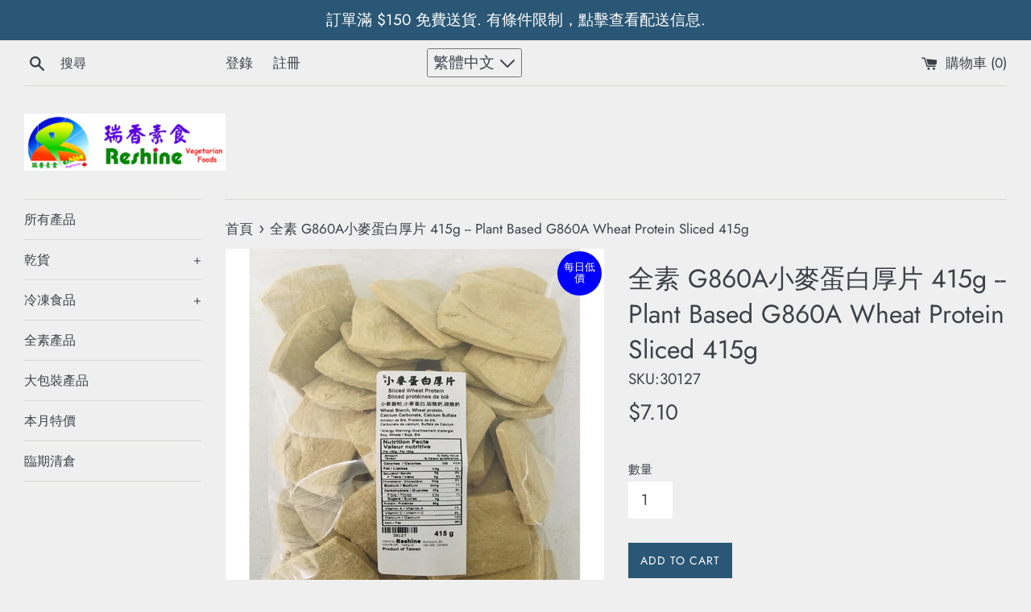

--- FILE ---
content_type: text/html; charset=utf-8
request_url: https://reshine.ca/zh/products/%E5%85%A8%E7%B4%A0-g860a%E5%B0%8F%E9%BA%A5%E7%B4%A0%E8%82%89%E7%89%87-415g-vegan-g860a-wheat-protein-sliced-415g
body_size: 15719
content:
<!doctype html>
<html class="supports-no-js" lang="zh-TW">
<head>
  <meta charset="utf-8">
  <meta http-equiv="X-UA-Compatible" content="IE=edge,chrome=1">
  <meta name="viewport" content="width=device-width,initial-scale=1">
  <meta name="theme-color" content="">
  <link rel="canonical" href="https://reshine.ca/zh/products/%e5%85%a8%e7%b4%a0-g860a%e5%b0%8f%e9%ba%a5%e7%b4%a0%e8%82%89%e7%89%87-415g-vegan-g860a-wheat-protein-sliced-415g">

  

  <title>
  全素 G860A小麥蛋白厚片 415g -- Plant Based G860A Wheat Protein Sliced 415g &ndash; Reshine Trading Ltd.
  </title>

  
    <meta name="description" content="成分：小麥蛋白(小麥), 非轉基因脫脂大豆粉, 玉米澱粉, 小麥粉, 碳酸鈣 Ingredients: Wheat protein(wheat), Non-GMO Defatted Soy Flour, Corn Starch, Wheat Flour, Calcium Carbonate Ingredients: Protéine de blé(Blé)(Gluteine), Farine de soja dégraissée sans OGM, Fécule de maïs , Farine de blé, Carbonate de calcium">
  

  <!-- /snippets/social-meta-tags.liquid -->




<meta property="og:site_name" content="Reshine Trading Ltd.">
<meta property="og:url" content="https://reshine.ca/zh/products/%e5%85%a8%e7%b4%a0-g860a%e5%b0%8f%e9%ba%a5%e7%b4%a0%e8%82%89%e7%89%87-415g-vegan-g860a-wheat-protein-sliced-415g">
<meta property="og:title" content="全素 G860A小麥蛋白厚片 415g -- Plant Based G860A Wheat Protein Sliced 415g">
<meta property="og:type" content="product">
<meta property="og:description" content="成分：小麥蛋白(小麥), 非轉基因脫脂大豆粉, 玉米澱粉, 小麥粉, 碳酸鈣 Ingredients: Wheat protein(wheat), Non-GMO Defatted Soy Flour, Corn Starch, Wheat Flour, Calcium Carbonate Ingredients: Protéine de blé(Blé)(Gluteine), Farine de soja dégraissée sans OGM, Fécule de maïs , Farine de blé, Carbonate de calcium">

  <meta property="og:price:amount" content="7.10">
  <meta property="og:price:currency" content="CAD">

<meta property="og:image" content="http://reshine.ca/cdn/shop/products/2_1660b8a5-9b29-4e09-bc17-edb04125cd0b_1200x1200.jpg?v=1614380855">
<meta property="og:image:secure_url" content="https://reshine.ca/cdn/shop/products/2_1660b8a5-9b29-4e09-bc17-edb04125cd0b_1200x1200.jpg?v=1614380855">


<meta name="twitter:card" content="summary_large_image">
<meta name="twitter:title" content="全素 G860A小麥蛋白厚片 415g -- Plant Based G860A Wheat Protein Sliced 415g">
<meta name="twitter:description" content="成分：小麥蛋白(小麥), 非轉基因脫脂大豆粉, 玉米澱粉, 小麥粉, 碳酸鈣 Ingredients: Wheat protein(wheat), Non-GMO Defatted Soy Flour, Corn Starch, Wheat Flour, Calcium Carbonate Ingredients: Protéine de blé(Blé)(Gluteine), Farine de soja dégraissée sans OGM, Fécule de maïs , Farine de blé, Carbonate de calcium">


  <script>
    document.documentElement.className = document.documentElement.className.replace('supports-no-js', 'supports-js');

    var theme = {
      mapStrings: {
        addressError: "尋找此地址時發生錯誤",
        addressNoResults: "此地址無結果",
        addressQueryLimit: "您已超出 Google API 使用量限制。請考慮升級為\u003ca href=\"https:\/\/developers.google.com\/maps\/premium\/usage-limits\"\u003e付費方案\u003c\/a\u003e。",
        authError: "驗證 Google 地圖帳戶時發生問題。"
      }
    }
  </script>

  <link href="//reshine.ca/cdn/shop/t/21/assets/theme.scss.css?v=27941522050561600491762155211" rel="stylesheet" type="text/css" media="all" />

  <script>window.performance && window.performance.mark && window.performance.mark('shopify.content_for_header.start');</script><meta id="shopify-digital-wallet" name="shopify-digital-wallet" content="/32849526843/digital_wallets/dialog">
<link rel="alternate" type="application/json+oembed" href="https://reshine.ca/zh/products/%e5%85%a8%e7%b4%a0-g860a%e5%b0%8f%e9%ba%a5%e7%b4%a0%e8%82%89%e7%89%87-415g-vegan-g860a-wheat-protein-sliced-415g.oembed">
<script async="async" src="/checkouts/internal/preloads.js?locale=zh-CA"></script>
<script id="shopify-features" type="application/json">{"accessToken":"0ff7ace12a201dfd391cfa62c5d6eaf1","betas":["rich-media-storefront-analytics"],"domain":"reshine.ca","predictiveSearch":true,"shopId":32849526843,"locale":"zh-tw"}</script>
<script>var Shopify = Shopify || {};
Shopify.shop = "reshine-trading-ltd.myshopify.com";
Shopify.locale = "zh-TW";
Shopify.currency = {"active":"CAD","rate":"1.0"};
Shopify.country = "CA";
Shopify.theme = {"name":"badge_price","id":130916941974,"schema_name":"Simple","schema_version":"11.1.8","theme_store_id":578,"role":"main"};
Shopify.theme.handle = "null";
Shopify.theme.style = {"id":null,"handle":null};
Shopify.cdnHost = "reshine.ca/cdn";
Shopify.routes = Shopify.routes || {};
Shopify.routes.root = "/zh/";</script>
<script type="module">!function(o){(o.Shopify=o.Shopify||{}).modules=!0}(window);</script>
<script>!function(o){function n(){var o=[];function n(){o.push(Array.prototype.slice.apply(arguments))}return n.q=o,n}var t=o.Shopify=o.Shopify||{};t.loadFeatures=n(),t.autoloadFeatures=n()}(window);</script>
<script id="shop-js-analytics" type="application/json">{"pageType":"product"}</script>
<script defer="defer" async type="module" src="//reshine.ca/cdn/shopifycloud/shop-js/modules/v2/client.init-shop-cart-sync_GkoF2-uO.zh-TW.esm.js"></script>
<script defer="defer" async type="module" src="//reshine.ca/cdn/shopifycloud/shop-js/modules/v2/chunk.common_DQK-VgG4.esm.js"></script>
<script type="module">
  await import("//reshine.ca/cdn/shopifycloud/shop-js/modules/v2/client.init-shop-cart-sync_GkoF2-uO.zh-TW.esm.js");
await import("//reshine.ca/cdn/shopifycloud/shop-js/modules/v2/chunk.common_DQK-VgG4.esm.js");

  window.Shopify.SignInWithShop?.initShopCartSync?.({"fedCMEnabled":true,"windoidEnabled":true});

</script>
<script>(function() {
  var isLoaded = false;
  function asyncLoad() {
    if (isLoaded) return;
    isLoaded = true;
    var urls = ["https:\/\/cdn.hextom.com\/js\/quickannouncementbar.js?shop=reshine-trading-ltd.myshopify.com"];
    for (var i = 0; i < urls.length; i++) {
      var s = document.createElement('script');
      s.type = 'text/javascript';
      s.async = true;
      s.src = urls[i];
      var x = document.getElementsByTagName('script')[0];
      x.parentNode.insertBefore(s, x);
    }
  };
  if(window.attachEvent) {
    window.attachEvent('onload', asyncLoad);
  } else {
    window.addEventListener('load', asyncLoad, false);
  }
})();</script>
<script id="__st">var __st={"a":32849526843,"offset":-28800,"reqid":"a8653370-8d67-4e36-b094-1ec17221cf7f-1764700008","pageurl":"reshine.ca\/zh\/products\/%E5%85%A8%E7%B4%A0-g860a%E5%B0%8F%E9%BA%A5%E7%B4%A0%E8%82%89%E7%89%87-415g-vegan-g860a-wheat-protein-sliced-415g","u":"b93e338a8903","p":"product","rtyp":"product","rid":6538065870998};</script>
<script>window.ShopifyPaypalV4VisibilityTracking = true;</script>
<script id="captcha-bootstrap">!function(){'use strict';const t='contact',e='account',n='new_comment',o=[[t,t],['blogs',n],['comments',n],[t,'customer']],c=[[e,'customer_login'],[e,'guest_login'],[e,'recover_customer_password'],[e,'create_customer']],r=t=>t.map((([t,e])=>`form[action*='/${t}']:not([data-nocaptcha='true']) input[name='form_type'][value='${e}']`)).join(','),a=t=>()=>t?[...document.querySelectorAll(t)].map((t=>t.form)):[];function s(){const t=[...o],e=r(t);return a(e)}const i='password',u='form_key',d=['recaptcha-v3-token','g-recaptcha-response','h-captcha-response',i],f=()=>{try{return window.sessionStorage}catch{return}},m='__shopify_v',_=t=>t.elements[u];function p(t,e,n=!1){try{const o=window.sessionStorage,c=JSON.parse(o.getItem(e)),{data:r}=function(t){const{data:e,action:n}=t;return t[m]||n?{data:e,action:n}:{data:t,action:n}}(c);for(const[e,n]of Object.entries(r))t.elements[e]&&(t.elements[e].value=n);n&&o.removeItem(e)}catch(o){console.error('form repopulation failed',{error:o})}}const l='form_type',E='cptcha';function T(t){t.dataset[E]=!0}const w=window,h=w.document,L='Shopify',v='ce_forms',y='captcha';let A=!1;((t,e)=>{const n=(g='f06e6c50-85a8-45c8-87d0-21a2b65856fe',I='https://cdn.shopify.com/shopifycloud/storefront-forms-hcaptcha/ce_storefront_forms_captcha_hcaptcha.v1.5.2.iife.js',D={infoText:'已受到 hCaptcha 保護',privacyText:'隱私',termsText:'條款'},(t,e,n)=>{const o=w[L][v],c=o.bindForm;if(c)return c(t,g,e,D).then(n);var r;o.q.push([[t,g,e,D],n]),r=I,A||(h.body.append(Object.assign(h.createElement('script'),{id:'captcha-provider',async:!0,src:r})),A=!0)});var g,I,D;w[L]=w[L]||{},w[L][v]=w[L][v]||{},w[L][v].q=[],w[L][y]=w[L][y]||{},w[L][y].protect=function(t,e){n(t,void 0,e),T(t)},Object.freeze(w[L][y]),function(t,e,n,w,h,L){const[v,y,A,g]=function(t,e,n){const i=e?o:[],u=t?c:[],d=[...i,...u],f=r(d),m=r(i),_=r(d.filter((([t,e])=>n.includes(e))));return[a(f),a(m),a(_),s()]}(w,h,L),I=t=>{const e=t.target;return e instanceof HTMLFormElement?e:e&&e.form},D=t=>v().includes(t);t.addEventListener('submit',(t=>{const e=I(t);if(!e)return;const n=D(e)&&!e.dataset.hcaptchaBound&&!e.dataset.recaptchaBound,o=_(e),c=g().includes(e)&&(!o||!o.value);(n||c)&&t.preventDefault(),c&&!n&&(function(t){try{if(!f())return;!function(t){const e=f();if(!e)return;const n=_(t);if(!n)return;const o=n.value;o&&e.removeItem(o)}(t);const e=Array.from(Array(32),(()=>Math.random().toString(36)[2])).join('');!function(t,e){_(t)||t.append(Object.assign(document.createElement('input'),{type:'hidden',name:u})),t.elements[u].value=e}(t,e),function(t,e){const n=f();if(!n)return;const o=[...t.querySelectorAll(`input[type='${i}']`)].map((({name:t})=>t)),c=[...d,...o],r={};for(const[a,s]of new FormData(t).entries())c.includes(a)||(r[a]=s);n.setItem(e,JSON.stringify({[m]:1,action:t.action,data:r}))}(t,e)}catch(e){console.error('failed to persist form',e)}}(e),e.submit())}));const S=(t,e)=>{t&&!t.dataset[E]&&(n(t,e.some((e=>e===t))),T(t))};for(const o of['focusin','change'])t.addEventListener(o,(t=>{const e=I(t);D(e)&&S(e,y())}));const B=e.get('form_key'),M=e.get(l),P=B&&M;t.addEventListener('DOMContentLoaded',(()=>{const t=y();if(P)for(const e of t)e.elements[l].value===M&&p(e,B);[...new Set([...A(),...v().filter((t=>'true'===t.dataset.shopifyCaptcha))])].forEach((e=>S(e,t)))}))}(h,new URLSearchParams(w.location.search),n,t,e,['guest_login'])})(!0,!1)}();</script>
<script integrity="sha256-52AcMU7V7pcBOXWImdc/TAGTFKeNjmkeM1Pvks/DTgc=" data-source-attribution="shopify.loadfeatures" defer="defer" src="//reshine.ca/cdn/shopifycloud/storefront/assets/storefront/load_feature-81c60534.js" crossorigin="anonymous"></script>
<script data-source-attribution="shopify.dynamic_checkout.dynamic.init">var Shopify=Shopify||{};Shopify.PaymentButton=Shopify.PaymentButton||{isStorefrontPortableWallets:!0,init:function(){window.Shopify.PaymentButton.init=function(){};var t=document.createElement("script");t.src="https://reshine.ca/cdn/shopifycloud/portable-wallets/latest/portable-wallets.zh-tw.js",t.type="module",document.head.appendChild(t)}};
</script>
<script data-source-attribution="shopify.dynamic_checkout.buyer_consent">
  function portableWalletsHideBuyerConsent(e){var t=document.getElementById("shopify-buyer-consent"),n=document.getElementById("shopify-subscription-policy-button");t&&n&&(t.classList.add("hidden"),t.setAttribute("aria-hidden","true"),n.removeEventListener("click",e))}function portableWalletsShowBuyerConsent(e){var t=document.getElementById("shopify-buyer-consent"),n=document.getElementById("shopify-subscription-policy-button");t&&n&&(t.classList.remove("hidden"),t.removeAttribute("aria-hidden"),n.addEventListener("click",e))}window.Shopify?.PaymentButton&&(window.Shopify.PaymentButton.hideBuyerConsent=portableWalletsHideBuyerConsent,window.Shopify.PaymentButton.showBuyerConsent=portableWalletsShowBuyerConsent);
</script>
<script data-source-attribution="shopify.dynamic_checkout.cart.bootstrap">document.addEventListener("DOMContentLoaded",(function(){function t(){return document.querySelector("shopify-accelerated-checkout-cart, shopify-accelerated-checkout")}if(t())Shopify.PaymentButton.init();else{new MutationObserver((function(e,n){t()&&(Shopify.PaymentButton.init(),n.disconnect())})).observe(document.body,{childList:!0,subtree:!0})}}));
</script>
<script id="sections-script" data-sections="header" defer="defer" src="//reshine.ca/cdn/shop/t/21/compiled_assets/scripts.js?1874"></script>
<script>window.performance && window.performance.mark && window.performance.mark('shopify.content_for_header.end');</script>

  <script src="//reshine.ca/cdn/shop/t/21/assets/jquery-1.11.0.min.js?v=32460426840832490021662410309" type="text/javascript"></script>
  <script src="//reshine.ca/cdn/shop/t/21/assets/modernizr.min.js?v=44044439420609591321662410309" type="text/javascript"></script>

  <script src="//reshine.ca/cdn/shop/t/21/assets/lazysizes.min.js?v=155223123402716617051662410309" async="async"></script>

  


<link href="https://monorail-edge.shopifysvc.com" rel="dns-prefetch">
<script>(function(){if ("sendBeacon" in navigator && "performance" in window) {try {var session_token_from_headers = performance.getEntriesByType('navigation')[0].serverTiming.find(x => x.name == '_s').description;} catch {var session_token_from_headers = undefined;}var session_cookie_matches = document.cookie.match(/_shopify_s=([^;]*)/);var session_token_from_cookie = session_cookie_matches && session_cookie_matches.length === 2 ? session_cookie_matches[1] : "";var session_token = session_token_from_headers || session_token_from_cookie || "";function handle_abandonment_event(e) {var entries = performance.getEntries().filter(function(entry) {return /monorail-edge.shopifysvc.com/.test(entry.name);});if (!window.abandonment_tracked && entries.length === 0) {window.abandonment_tracked = true;var currentMs = Date.now();var navigation_start = performance.timing.navigationStart;var payload = {shop_id: 32849526843,url: window.location.href,navigation_start,duration: currentMs - navigation_start,session_token,page_type: "product"};window.navigator.sendBeacon("https://monorail-edge.shopifysvc.com/v1/produce", JSON.stringify({schema_id: "online_store_buyer_site_abandonment/1.1",payload: payload,metadata: {event_created_at_ms: currentMs,event_sent_at_ms: currentMs}}));}}window.addEventListener('pagehide', handle_abandonment_event);}}());</script>
<script id="web-pixels-manager-setup">(function e(e,d,r,n,o){if(void 0===o&&(o={}),!Boolean(null===(a=null===(i=window.Shopify)||void 0===i?void 0:i.analytics)||void 0===a?void 0:a.replayQueue)){var i,a;window.Shopify=window.Shopify||{};var t=window.Shopify;t.analytics=t.analytics||{};var s=t.analytics;s.replayQueue=[],s.publish=function(e,d,r){return s.replayQueue.push([e,d,r]),!0};try{self.performance.mark("wpm:start")}catch(e){}var l=function(){var e={modern:/Edge?\/(1{2}[4-9]|1[2-9]\d|[2-9]\d{2}|\d{4,})\.\d+(\.\d+|)|Firefox\/(1{2}[4-9]|1[2-9]\d|[2-9]\d{2}|\d{4,})\.\d+(\.\d+|)|Chrom(ium|e)\/(9{2}|\d{3,})\.\d+(\.\d+|)|(Maci|X1{2}).+ Version\/(15\.\d+|(1[6-9]|[2-9]\d|\d{3,})\.\d+)([,.]\d+|)( \(\w+\)|)( Mobile\/\w+|) Safari\/|Chrome.+OPR\/(9{2}|\d{3,})\.\d+\.\d+|(CPU[ +]OS|iPhone[ +]OS|CPU[ +]iPhone|CPU IPhone OS|CPU iPad OS)[ +]+(15[._]\d+|(1[6-9]|[2-9]\d|\d{3,})[._]\d+)([._]\d+|)|Android:?[ /-](13[3-9]|1[4-9]\d|[2-9]\d{2}|\d{4,})(\.\d+|)(\.\d+|)|Android.+Firefox\/(13[5-9]|1[4-9]\d|[2-9]\d{2}|\d{4,})\.\d+(\.\d+|)|Android.+Chrom(ium|e)\/(13[3-9]|1[4-9]\d|[2-9]\d{2}|\d{4,})\.\d+(\.\d+|)|SamsungBrowser\/([2-9]\d|\d{3,})\.\d+/,legacy:/Edge?\/(1[6-9]|[2-9]\d|\d{3,})\.\d+(\.\d+|)|Firefox\/(5[4-9]|[6-9]\d|\d{3,})\.\d+(\.\d+|)|Chrom(ium|e)\/(5[1-9]|[6-9]\d|\d{3,})\.\d+(\.\d+|)([\d.]+$|.*Safari\/(?![\d.]+ Edge\/[\d.]+$))|(Maci|X1{2}).+ Version\/(10\.\d+|(1[1-9]|[2-9]\d|\d{3,})\.\d+)([,.]\d+|)( \(\w+\)|)( Mobile\/\w+|) Safari\/|Chrome.+OPR\/(3[89]|[4-9]\d|\d{3,})\.\d+\.\d+|(CPU[ +]OS|iPhone[ +]OS|CPU[ +]iPhone|CPU IPhone OS|CPU iPad OS)[ +]+(10[._]\d+|(1[1-9]|[2-9]\d|\d{3,})[._]\d+)([._]\d+|)|Android:?[ /-](13[3-9]|1[4-9]\d|[2-9]\d{2}|\d{4,})(\.\d+|)(\.\d+|)|Mobile Safari.+OPR\/([89]\d|\d{3,})\.\d+\.\d+|Android.+Firefox\/(13[5-9]|1[4-9]\d|[2-9]\d{2}|\d{4,})\.\d+(\.\d+|)|Android.+Chrom(ium|e)\/(13[3-9]|1[4-9]\d|[2-9]\d{2}|\d{4,})\.\d+(\.\d+|)|Android.+(UC? ?Browser|UCWEB|U3)[ /]?(15\.([5-9]|\d{2,})|(1[6-9]|[2-9]\d|\d{3,})\.\d+)\.\d+|SamsungBrowser\/(5\.\d+|([6-9]|\d{2,})\.\d+)|Android.+MQ{2}Browser\/(14(\.(9|\d{2,})|)|(1[5-9]|[2-9]\d|\d{3,})(\.\d+|))(\.\d+|)|K[Aa][Ii]OS\/(3\.\d+|([4-9]|\d{2,})\.\d+)(\.\d+|)/},d=e.modern,r=e.legacy,n=navigator.userAgent;return n.match(d)?"modern":n.match(r)?"legacy":"unknown"}(),u="modern"===l?"modern":"legacy",c=(null!=n?n:{modern:"",legacy:""})[u],f=function(e){return[e.baseUrl,"/wpm","/b",e.hashVersion,"modern"===e.buildTarget?"m":"l",".js"].join("")}({baseUrl:d,hashVersion:r,buildTarget:u}),m=function(e){var d=e.version,r=e.bundleTarget,n=e.surface,o=e.pageUrl,i=e.monorailEndpoint;return{emit:function(e){var a=e.status,t=e.errorMsg,s=(new Date).getTime(),l=JSON.stringify({metadata:{event_sent_at_ms:s},events:[{schema_id:"web_pixels_manager_load/3.1",payload:{version:d,bundle_target:r,page_url:o,status:a,surface:n,error_msg:t},metadata:{event_created_at_ms:s}}]});if(!i)return console&&console.warn&&console.warn("[Web Pixels Manager] No Monorail endpoint provided, skipping logging."),!1;try{return self.navigator.sendBeacon.bind(self.navigator)(i,l)}catch(e){}var u=new XMLHttpRequest;try{return u.open("POST",i,!0),u.setRequestHeader("Content-Type","text/plain"),u.send(l),!0}catch(e){return console&&console.warn&&console.warn("[Web Pixels Manager] Got an unhandled error while logging to Monorail."),!1}}}}({version:r,bundleTarget:l,surface:e.surface,pageUrl:self.location.href,monorailEndpoint:e.monorailEndpoint});try{o.browserTarget=l,function(e){var d=e.src,r=e.async,n=void 0===r||r,o=e.onload,i=e.onerror,a=e.sri,t=e.scriptDataAttributes,s=void 0===t?{}:t,l=document.createElement("script"),u=document.querySelector("head"),c=document.querySelector("body");if(l.async=n,l.src=d,a&&(l.integrity=a,l.crossOrigin="anonymous"),s)for(var f in s)if(Object.prototype.hasOwnProperty.call(s,f))try{l.dataset[f]=s[f]}catch(e){}if(o&&l.addEventListener("load",o),i&&l.addEventListener("error",i),u)u.appendChild(l);else{if(!c)throw new Error("Did not find a head or body element to append the script");c.appendChild(l)}}({src:f,async:!0,onload:function(){if(!function(){var e,d;return Boolean(null===(d=null===(e=window.Shopify)||void 0===e?void 0:e.analytics)||void 0===d?void 0:d.initialized)}()){var d=window.webPixelsManager.init(e)||void 0;if(d){var r=window.Shopify.analytics;r.replayQueue.forEach((function(e){var r=e[0],n=e[1],o=e[2];d.publishCustomEvent(r,n,o)})),r.replayQueue=[],r.publish=d.publishCustomEvent,r.visitor=d.visitor,r.initialized=!0}}},onerror:function(){return m.emit({status:"failed",errorMsg:"".concat(f," has failed to load")})},sri:function(e){var d=/^sha384-[A-Za-z0-9+/=]+$/;return"string"==typeof e&&d.test(e)}(c)?c:"",scriptDataAttributes:o}),m.emit({status:"loading"})}catch(e){m.emit({status:"failed",errorMsg:(null==e?void 0:e.message)||"Unknown error"})}}})({shopId: 32849526843,storefrontBaseUrl: "https://reshine.ca",extensionsBaseUrl: "https://extensions.shopifycdn.com/cdn/shopifycloud/web-pixels-manager",monorailEndpoint: "https://monorail-edge.shopifysvc.com/unstable/produce_batch",surface: "storefront-renderer",enabledBetaFlags: ["2dca8a86"],webPixelsConfigList: [{"id":"109379734","eventPayloadVersion":"v1","runtimeContext":"LAX","scriptVersion":"1","type":"CUSTOM","privacyPurposes":["ANALYTICS"],"name":"Google Analytics tag (migrated)"},{"id":"shopify-app-pixel","configuration":"{}","eventPayloadVersion":"v1","runtimeContext":"STRICT","scriptVersion":"0450","apiClientId":"shopify-pixel","type":"APP","privacyPurposes":["ANALYTICS","MARKETING"]},{"id":"shopify-custom-pixel","eventPayloadVersion":"v1","runtimeContext":"LAX","scriptVersion":"0450","apiClientId":"shopify-pixel","type":"CUSTOM","privacyPurposes":["ANALYTICS","MARKETING"]}],isMerchantRequest: false,initData: {"shop":{"name":"Reshine Trading Ltd.","paymentSettings":{"currencyCode":"CAD"},"myshopifyDomain":"reshine-trading-ltd.myshopify.com","countryCode":"CA","storefrontUrl":"https:\/\/reshine.ca\/zh"},"customer":null,"cart":null,"checkout":null,"productVariants":[{"price":{"amount":7.1,"currencyCode":"CAD"},"product":{"title":"全素 G860A小麥蛋白厚片 415g -- Plant Based G860A Wheat Protein Sliced 415g","vendor":"Reshine Trading Ltd.","id":"6538065870998","untranslatedTitle":"全素 G860A小麥蛋白厚片 415g -- Plant Based G860A Wheat Protein Sliced 415g","url":"\/zh\/products\/%E5%85%A8%E7%B4%A0-g860a%E5%B0%8F%E9%BA%A5%E7%B4%A0%E8%82%89%E7%89%87-415g-vegan-g860a-wheat-protein-sliced-415g","type":"dry goods"},"id":"39253387182230","image":{"src":"\/\/reshine.ca\/cdn\/shop\/products\/2_1660b8a5-9b29-4e09-bc17-edb04125cd0b.jpg?v=1614380855"},"sku":"30127","title":"Default Title","untranslatedTitle":"Default Title"}],"purchasingCompany":null},},"https://reshine.ca/cdn","ae1676cfwd2530674p4253c800m34e853cb",{"modern":"","legacy":""},{"shopId":"32849526843","storefrontBaseUrl":"https:\/\/reshine.ca","extensionBaseUrl":"https:\/\/extensions.shopifycdn.com\/cdn\/shopifycloud\/web-pixels-manager","surface":"storefront-renderer","enabledBetaFlags":"[\"2dca8a86\"]","isMerchantRequest":"false","hashVersion":"ae1676cfwd2530674p4253c800m34e853cb","publish":"custom","events":"[[\"page_viewed\",{}],[\"product_viewed\",{\"productVariant\":{\"price\":{\"amount\":7.1,\"currencyCode\":\"CAD\"},\"product\":{\"title\":\"全素 G860A小麥蛋白厚片 415g -- Plant Based G860A Wheat Protein Sliced 415g\",\"vendor\":\"Reshine Trading Ltd.\",\"id\":\"6538065870998\",\"untranslatedTitle\":\"全素 G860A小麥蛋白厚片 415g -- Plant Based G860A Wheat Protein Sliced 415g\",\"url\":\"\/zh\/products\/%E5%85%A8%E7%B4%A0-g860a%E5%B0%8F%E9%BA%A5%E7%B4%A0%E8%82%89%E7%89%87-415g-vegan-g860a-wheat-protein-sliced-415g\",\"type\":\"dry goods\"},\"id\":\"39253387182230\",\"image\":{\"src\":\"\/\/reshine.ca\/cdn\/shop\/products\/2_1660b8a5-9b29-4e09-bc17-edb04125cd0b.jpg?v=1614380855\"},\"sku\":\"30127\",\"title\":\"Default Title\",\"untranslatedTitle\":\"Default Title\"}}]]"});</script><script>
  window.ShopifyAnalytics = window.ShopifyAnalytics || {};
  window.ShopifyAnalytics.meta = window.ShopifyAnalytics.meta || {};
  window.ShopifyAnalytics.meta.currency = 'CAD';
  var meta = {"product":{"id":6538065870998,"gid":"gid:\/\/shopify\/Product\/6538065870998","vendor":"Reshine Trading Ltd.","type":"dry goods","variants":[{"id":39253387182230,"price":710,"name":"全素 G860A小麥蛋白厚片 415g -- Plant Based G860A Wheat Protein Sliced 415g","public_title":null,"sku":"30127"}],"remote":false},"page":{"pageType":"product","resourceType":"product","resourceId":6538065870998}};
  for (var attr in meta) {
    window.ShopifyAnalytics.meta[attr] = meta[attr];
  }
</script>
<script class="analytics">
  (function () {
    var customDocumentWrite = function(content) {
      var jquery = null;

      if (window.jQuery) {
        jquery = window.jQuery;
      } else if (window.Checkout && window.Checkout.$) {
        jquery = window.Checkout.$;
      }

      if (jquery) {
        jquery('body').append(content);
      }
    };

    var hasLoggedConversion = function(token) {
      if (token) {
        return document.cookie.indexOf('loggedConversion=' + token) !== -1;
      }
      return false;
    }

    var setCookieIfConversion = function(token) {
      if (token) {
        var twoMonthsFromNow = new Date(Date.now());
        twoMonthsFromNow.setMonth(twoMonthsFromNow.getMonth() + 2);

        document.cookie = 'loggedConversion=' + token + '; expires=' + twoMonthsFromNow;
      }
    }

    var trekkie = window.ShopifyAnalytics.lib = window.trekkie = window.trekkie || [];
    if (trekkie.integrations) {
      return;
    }
    trekkie.methods = [
      'identify',
      'page',
      'ready',
      'track',
      'trackForm',
      'trackLink'
    ];
    trekkie.factory = function(method) {
      return function() {
        var args = Array.prototype.slice.call(arguments);
        args.unshift(method);
        trekkie.push(args);
        return trekkie;
      };
    };
    for (var i = 0; i < trekkie.methods.length; i++) {
      var key = trekkie.methods[i];
      trekkie[key] = trekkie.factory(key);
    }
    trekkie.load = function(config) {
      trekkie.config = config || {};
      trekkie.config.initialDocumentCookie = document.cookie;
      var first = document.getElementsByTagName('script')[0];
      var script = document.createElement('script');
      script.type = 'text/javascript';
      script.onerror = function(e) {
        var scriptFallback = document.createElement('script');
        scriptFallback.type = 'text/javascript';
        scriptFallback.onerror = function(error) {
                var Monorail = {
      produce: function produce(monorailDomain, schemaId, payload) {
        var currentMs = new Date().getTime();
        var event = {
          schema_id: schemaId,
          payload: payload,
          metadata: {
            event_created_at_ms: currentMs,
            event_sent_at_ms: currentMs
          }
        };
        return Monorail.sendRequest("https://" + monorailDomain + "/v1/produce", JSON.stringify(event));
      },
      sendRequest: function sendRequest(endpointUrl, payload) {
        // Try the sendBeacon API
        if (window && window.navigator && typeof window.navigator.sendBeacon === 'function' && typeof window.Blob === 'function' && !Monorail.isIos12()) {
          var blobData = new window.Blob([payload], {
            type: 'text/plain'
          });

          if (window.navigator.sendBeacon(endpointUrl, blobData)) {
            return true;
          } // sendBeacon was not successful

        } // XHR beacon

        var xhr = new XMLHttpRequest();

        try {
          xhr.open('POST', endpointUrl);
          xhr.setRequestHeader('Content-Type', 'text/plain');
          xhr.send(payload);
        } catch (e) {
          console.log(e);
        }

        return false;
      },
      isIos12: function isIos12() {
        return window.navigator.userAgent.lastIndexOf('iPhone; CPU iPhone OS 12_') !== -1 || window.navigator.userAgent.lastIndexOf('iPad; CPU OS 12_') !== -1;
      }
    };
    Monorail.produce('monorail-edge.shopifysvc.com',
      'trekkie_storefront_load_errors/1.1',
      {shop_id: 32849526843,
      theme_id: 130916941974,
      app_name: "storefront",
      context_url: window.location.href,
      source_url: "//reshine.ca/cdn/s/trekkie.storefront.3c703df509f0f96f3237c9daa54e2777acf1a1dd.min.js"});

        };
        scriptFallback.async = true;
        scriptFallback.src = '//reshine.ca/cdn/s/trekkie.storefront.3c703df509f0f96f3237c9daa54e2777acf1a1dd.min.js';
        first.parentNode.insertBefore(scriptFallback, first);
      };
      script.async = true;
      script.src = '//reshine.ca/cdn/s/trekkie.storefront.3c703df509f0f96f3237c9daa54e2777acf1a1dd.min.js';
      first.parentNode.insertBefore(script, first);
    };
    trekkie.load(
      {"Trekkie":{"appName":"storefront","development":false,"defaultAttributes":{"shopId":32849526843,"isMerchantRequest":null,"themeId":130916941974,"themeCityHash":"14164580990231931676","contentLanguage":"zh-TW","currency":"CAD","eventMetadataId":"0ff38932-feab-4f75-a7ad-db7267c2dacc"},"isServerSideCookieWritingEnabled":true,"monorailRegion":"shop_domain","enabledBetaFlags":["f0df213a"]},"Session Attribution":{},"S2S":{"facebookCapiEnabled":false,"source":"trekkie-storefront-renderer","apiClientId":580111}}
    );

    var loaded = false;
    trekkie.ready(function() {
      if (loaded) return;
      loaded = true;

      window.ShopifyAnalytics.lib = window.trekkie;

      var originalDocumentWrite = document.write;
      document.write = customDocumentWrite;
      try { window.ShopifyAnalytics.merchantGoogleAnalytics.call(this); } catch(error) {};
      document.write = originalDocumentWrite;

      window.ShopifyAnalytics.lib.page(null,{"pageType":"product","resourceType":"product","resourceId":6538065870998,"shopifyEmitted":true});

      var match = window.location.pathname.match(/checkouts\/(.+)\/(thank_you|post_purchase)/)
      var token = match? match[1]: undefined;
      if (!hasLoggedConversion(token)) {
        setCookieIfConversion(token);
        window.ShopifyAnalytics.lib.track("Viewed Product",{"currency":"CAD","variantId":39253387182230,"productId":6538065870998,"productGid":"gid:\/\/shopify\/Product\/6538065870998","name":"全素 G860A小麥蛋白厚片 415g -- Plant Based G860A Wheat Protein Sliced 415g","price":"7.10","sku":"30127","brand":"Reshine Trading Ltd.","variant":null,"category":"dry goods","nonInteraction":true,"remote":false},undefined,undefined,{"shopifyEmitted":true});
      window.ShopifyAnalytics.lib.track("monorail:\/\/trekkie_storefront_viewed_product\/1.1",{"currency":"CAD","variantId":39253387182230,"productId":6538065870998,"productGid":"gid:\/\/shopify\/Product\/6538065870998","name":"全素 G860A小麥蛋白厚片 415g -- Plant Based G860A Wheat Protein Sliced 415g","price":"7.10","sku":"30127","brand":"Reshine Trading Ltd.","variant":null,"category":"dry goods","nonInteraction":true,"remote":false,"referer":"https:\/\/reshine.ca\/zh\/products\/%E5%85%A8%E7%B4%A0-g860a%E5%B0%8F%E9%BA%A5%E7%B4%A0%E8%82%89%E7%89%87-415g-vegan-g860a-wheat-protein-sliced-415g"});
      }
    });


        var eventsListenerScript = document.createElement('script');
        eventsListenerScript.async = true;
        eventsListenerScript.src = "//reshine.ca/cdn/shopifycloud/storefront/assets/shop_events_listener-3da45d37.js";
        document.getElementsByTagName('head')[0].appendChild(eventsListenerScript);

})();</script>
  <script>
  if (!window.ga || (window.ga && typeof window.ga !== 'function')) {
    window.ga = function ga() {
      (window.ga.q = window.ga.q || []).push(arguments);
      if (window.Shopify && window.Shopify.analytics && typeof window.Shopify.analytics.publish === 'function') {
        window.Shopify.analytics.publish("ga_stub_called", {}, {sendTo: "google_osp_migration"});
      }
      console.error("Shopify's Google Analytics stub called with:", Array.from(arguments), "\nSee https://help.shopify.com/manual/promoting-marketing/pixels/pixel-migration#google for more information.");
    };
    if (window.Shopify && window.Shopify.analytics && typeof window.Shopify.analytics.publish === 'function') {
      window.Shopify.analytics.publish("ga_stub_initialized", {}, {sendTo: "google_osp_migration"});
    }
  }
</script>
<script
  defer
  src="https://reshine.ca/cdn/shopifycloud/perf-kit/shopify-perf-kit-2.1.2.min.js"
  data-application="storefront-renderer"
  data-shop-id="32849526843"
  data-render-region="gcp-us-east1"
  data-page-type="product"
  data-theme-instance-id="130916941974"
  data-theme-name="Simple"
  data-theme-version="11.1.8"
  data-monorail-region="shop_domain"
  data-resource-timing-sampling-rate="10"
  data-shs="true"
  data-shs-beacon="true"
  data-shs-export-with-fetch="true"
  data-shs-logs-sample-rate="1"
></script>
</head>

<body id="全素-g860a小麥蛋白厚片-415g-plant-based-g860a-wheat-protein-sliced-415g" class="template-product">

  <a class="in-page-link visually-hidden skip-link" href="#MainContent">跳到內容</a>

  <div id="shopify-section-header" class="shopify-section">

  <style>
    .site-header__logo {
      width: 250px;
    }
    #HeaderLogoWrapper {
      max-width: 250px !important;
    }
  </style>
  <style>
    .announcement-bar--link:hover {
      

      
        background-color: #2f6284;
      
    }
  </style>

  
    <a href="/zh/pages/delivery-information" class="announcement-bar announcement-bar--link">
  

    <p class="announcement-bar__message site-wrapper">訂單滿 $150 免費送貨. 有條件限制，點擊查看配送信息.</p>

  
    </a>
  


<div class="site-wrapper">
  <div class="top-bar grid">

    <div class="grid__item medium-up--one-fifth small--one-third">
      <div class="top-bar__search">
        <a href="/zh/search" class="medium-up--hide">
          <svg aria-hidden="true" focusable="false" role="presentation" class="icon icon-search" viewBox="0 0 20 20"><path fill="#444" d="M18.64 17.02l-5.31-5.31c.81-1.08 1.26-2.43 1.26-3.87C14.5 4.06 11.44 1 7.75 1S1 4.06 1 7.75s3.06 6.75 6.75 6.75c1.44 0 2.79-.45 3.87-1.26l5.31 5.31c.45.45 1.26.54 1.71.09.45-.36.45-1.17 0-1.62zM3.25 7.75c0-2.52 1.98-4.5 4.5-4.5s4.5 1.98 4.5 4.5-1.98 4.5-4.5 4.5-4.5-1.98-4.5-4.5z"/></svg>
        </a>
        <form action="/zh/search" method="get" class="search-bar small--hide" role="search">
          
          <button type="submit" class="search-bar__submit">
            <svg aria-hidden="true" focusable="false" role="presentation" class="icon icon-search" viewBox="0 0 20 20"><path fill="#444" d="M18.64 17.02l-5.31-5.31c.81-1.08 1.26-2.43 1.26-3.87C14.5 4.06 11.44 1 7.75 1S1 4.06 1 7.75s3.06 6.75 6.75 6.75c1.44 0 2.79-.45 3.87-1.26l5.31 5.31c.45.45 1.26.54 1.71.09.45-.36.45-1.17 0-1.62zM3.25 7.75c0-2.52 1.98-4.5 4.5-4.5s4.5 1.98 4.5 4.5-1.98 4.5-4.5 4.5-4.5-1.98-4.5-4.5z"/></svg>
            <span class="icon__fallback-text">搜尋</span>
          </button>
          <input type="search" name="q" class="search-bar__input" value="" placeholder="搜尋" aria-label="搜尋">
        </form>
      </div>
    </div>

    
      <div class="grid__item medium-up--one-fifth small--hide">
        <span class="customer-links small--hide">
          
            <a href="/zh/account/login" id="customer_login_link">登錄</a>
            <span class="vertical-divider"></span>
            <a href="/zh/account/register" id="customer_register_link">註冊</a>
          
        </span>
      </div>
    

    <div class="grid__item medium-up--one-fifth small--one-third">

  <localization-form>
    <form method="post" action="/zh/localization" id="localization_form" accept-charset="UTF-8" class="shopify-localization-form" enctype="multipart/form-data"><input type="hidden" name="form_type" value="localization" /><input type="hidden" name="utf8" value="✓" /><input type="hidden" name="_method" value="put" /><input type="hidden" name="return_to" value="/zh/products/%E5%85%A8%E7%B4%A0-g860a%E5%B0%8F%E9%BA%A5%E7%B4%A0%E8%82%89%E7%89%87-415g-vegan-g860a-wheat-protein-sliced-415g" />
      <div class="disclosure">
        <button type="button" class="disclosure__button" aria-expanded="false" aria-controls="LanguageList">
          繁體中文

          <svg aria-hidden="true" focusable="false" role="presentation" class="icon icon-caret" viewBox="0 0 10 6">
            <path fill-rule="evenodd" clip-rule="evenodd" d="M9.354.646a.5.5 0 00-.708 0L5 4.293 1.354.646a.5.5 0 00-.708.708l4 4a.5.5 0 00.708 0l4-4a.5.5 0 000-.708z" fill="currentColor">
          </svg>
        </button>

        <ul id="LanguageList" role="list" class="disclosure__list" hidden>
          
            <li class="disclosure__item" tabindex="-1">
              <a href="#" hreflang="en" lang="en" data-value="en">
                English
              </a>
            </li>
          
            <li class="disclosure__item" tabindex="-1">
              <a href="#" aria-current="true" hreflang="zh-TW" lang="zh-TW" data-value="zh-TW">
                繁體中文
              </a>
            </li>
          
        </ul>

        <input type="hidden" name="language_code" value="zh-TW">
      </div>
    </form>
  </localization-form>


            </div>
    
    <div class="grid__item  medium-up--two-fifths  small--one-third text-right">
      <a href="/zh/cart" class="site-header__cart">
        <svg aria-hidden="true" focusable="false" role="presentation" class="icon icon-cart" viewBox="0 0 20 20"><path fill="#444" d="M18.936 5.564c-.144-.175-.35-.207-.55-.207h-.003L6.774 4.286c-.272 0-.417.089-.491.18-.079.096-.16.263-.094.585l2.016 5.705c.163.407.642.673 1.068.673h8.401c.433 0 .854-.285.941-.725l.484-4.571c.045-.221-.015-.388-.163-.567z"/><path fill="#444" d="M17.107 12.5H7.659L4.98 4.117l-.362-1.059c-.138-.401-.292-.559-.695-.559H.924c-.411 0-.748.303-.748.714s.337.714.748.714h2.413l3.002 9.48c.126.38.295.52.942.52h9.825c.411 0 .748-.303.748-.714s-.336-.714-.748-.714zM10.424 16.23a1.498 1.498 0 1 1-2.997 0 1.498 1.498 0 0 1 2.997 0zM16.853 16.23a1.498 1.498 0 1 1-2.997 0 1.498 1.498 0 0 1 2.997 0z"/></svg>
        <span class="small--hide">
          購物車
          (<span id="CartCount">0</span>)
        </span>
      </a>
    </div>
  </div>

  <hr class="small--hide hr--border">

  <header class="site-header grid medium-up--grid--table" role="banner">
    <div class="grid__item small--text-center">
      <div itemscope itemtype="http://schema.org/Organization">
        

          <div id="HeaderLogoWrapper" class="supports-js">
            <a href="/zh" itemprop="url" style="padding-top:28.33333333333333%; display: block;">
              <img id="HeaderLogo"
                   class="lazyload"
                   src="//reshine.ca/cdn/shop/files/logo_360x_aeb75e6c-c453-4901-a97c-b3c84ed81404_150x150.png?v=1613699674"
                   data-src="//reshine.ca/cdn/shop/files/logo_360x_aeb75e6c-c453-4901-a97c-b3c84ed81404_{width}x.png?v=1613699674"
                   data-widths="[180, 360, 540, 720, 900, 1080, 1296, 1512, 1728, 2048]"
                   data-aspectratio="1.0"
                   data-sizes="auto"
                   alt="Reshine Trading Ltd."
                   itemprop="logo">
            </a>
          </div>
          <noscript>
            
            <a href="/zh" itemprop="url">
              <img class="site-header__logo" src="//reshine.ca/cdn/shop/files/logo_360x_aeb75e6c-c453-4901-a97c-b3c84ed81404_250x.png?v=1613699674"
              srcset="//reshine.ca/cdn/shop/files/logo_360x_aeb75e6c-c453-4901-a97c-b3c84ed81404_250x.png?v=1613699674 1x, //reshine.ca/cdn/shop/files/logo_360x_aeb75e6c-c453-4901-a97c-b3c84ed81404_250x@2x.png?v=1613699674 2x"
              alt="Reshine Trading Ltd."
              itemprop="logo">
            </a>
          </noscript>
          
        
      </div>
    </div>
    
  </header>
</div>




</div>

    

  <div class="site-wrapper">

    <div class="grid">

      <div id="shopify-section-sidebar" class="shopify-section"><div data-section-id="sidebar" data-section-type="sidebar-section">
  <nav class="grid__item small--text-center medium-up--one-fifth" role="navigation">
    <hr class="hr--small medium-up--hide">
    <button id="ToggleMobileMenu" class="mobile-menu-icon medium-up--hide" aria-haspopup="true" aria-owns="SiteNav">
      <span class="line"></span>
      <span class="line"></span>
      <span class="line"></span>
      <span class="line"></span>
      <span class="icon__fallback-text">選單</span>
    </button>
    <div id="SiteNav" class="site-nav" role="menu">
      <ul class="list--nav">
        
          
          
            <li class="site-nav__item">
              <a href="/zh/collections/all" class="site-nav__link">所有產品</a>
            </li>
          
        
          
          
            

            

            <li class="site-nav--has-submenu site-nav__item">
              <button class="site-nav__link btn--link site-nav__expand" aria-expanded="false" aria-controls="Collapsible-2">
                乾貨
                <span class="site-nav__link__text" aria-hidden="true">+</span>
              </button>
              <ul id="Collapsible-2" class="site-nav__submenu site-nav__submenu--collapsed" aria-hidden="true" style="display: none;">
                
                  
                    <li >
                      <a href="/zh/collections/all-dry-goods" class="site-nav__link">所有乾貨</a>
                    </li>
                  
                
                  
                    <li >
                      <a href="/zh/collections/noodles" class="site-nav__link">麵條</a>
                    </li>
                  
                
                  
                    <li >
                      <a href="/zh/collections/sauces-and-seasonings-1" class="site-nav__link">醬料及調味品</a>
                    </li>
                  
                
                  
                    <li >
                      <a href="/zh/collections/snacks-and-instant-foods" class="site-nav__link">零食及即食產品</a>
                    </li>
                  
                
                  
                    <li >
                      <a href="/zh/collections/soy-protein-and-gluten" class="site-nav__link">豆製品及麵筋製品</a>
                    </li>
                  
                
                  
                    <li >
                      <a href="/zh/collections/miscellaneous-dry-goods" class="site-nav__link">其他乾貨</a>
                    </li>
                  
                
              </ul>
            </li>
          
        
          
          
            

            

            <li class="site-nav--has-submenu site-nav__item">
              <button class="site-nav__link btn--link site-nav__expand" aria-expanded="false" aria-controls="Collapsible-3">
                冷凍食品
                <span class="site-nav__link__text" aria-hidden="true">+</span>
              </button>
              <ul id="Collapsible-3" class="site-nav__submenu site-nav__submenu--collapsed" aria-hidden="true" style="display: none;">
                
                  
                    <li >
                      <a href="/zh/collections/frozen-goods" class="site-nav__link">所有冷凍食品 </a>
                    </li>
                  
                
                  
                    <li >
                      <a href="/zh/collections/veggie-balls" class="site-nav__link">素丸子</a>
                    </li>
                  
                
                  
                    <li >
                      <a href="/zh/collections/nuggets" class="site-nav__link">素丁</a>
                    </li>
                  
                
                  
                    <li >
                      <a href="/zh/collections/patties" class="site-nav__link">素排 </a>
                    </li>
                  
                
                  
                    <li >
                      <a href="/zh/collections/soup" class="site-nav__link">湯</a>
                    </li>
                  
                
                  
                    <li >
                      <a href="/zh/collections/chunks" class="site-nav__link">素塊</a>
                    </li>
                  
                
                  
                    <li >
                      <a href="/zh/collections/rolls" class="site-nav__link">素卷</a>
                    </li>
                  
                
                  
                    <li >
                      <a href="/zh/collections/seafood-1" class="site-nav__link">素海鮮</a>
                    </li>
                  
                
                  
                    <li >
                      <a href="/zh/collections/frozen-gluten" class="site-nav__link">冷凍麵筋製品</a>
                    </li>
                  
                
                  
                    <li >
                      <a href="/zh/collections/buns-and-dumplings" class="site-nav__link">包子餃子</a>
                    </li>
                  
                
                  
                    <li >
                      <a href="/zh/collections/miscellaneous-frozen-goods" class="site-nav__link">其他冷凍食品</a>
                    </li>
                  
                
                  
                    <li >
                      <a href="/zh/collections/soy-products-and-tofu" class="site-nav__link">豆製品</a>
                    </li>
                  
                
                  
                    <li >
                      <a href="/zh/collections/veggie-ham-and-bacon" class="site-nav__link">素火腿</a>
                    </li>
                  
                
              </ul>
            </li>
          
        
          
          
            <li class="site-nav__item">
              <a href="/zh/collections/vegan" class="site-nav__link">全素產品</a>
            </li>
          
        
          
          
            <li class="site-nav__item">
              <a href="/zh/collections/jumbo-packages" class="site-nav__link">大包裝產品</a>
            </li>
          
        
          
          
            <li class="site-nav__item">
              <a href="/zh/collections/monthly-sale-excl-expiry" class="site-nav__link">本月特價</a>
            </li>
          
        
          
          
            <li class="site-nav__item">
              <a href="/zh/collections/approaching-expiry-sale" class="site-nav__link">臨期清倉</a>
            </li>
          
        
        
          
            <li>
              <a href="/zh/account/login" class="site-nav__link site-nav--account medium-up--hide">登錄</a>
            </li>
            <li>
              <a href="/zh/account/register" class="site-nav__link site-nav--account medium-up--hide">註冊</a>
            </li>
          
        
      </ul>
      <ul class="list--inline social-links">
        
        
        
        
        
        
        
        
        
        
        
      </ul>
    </div>
    <hr class="medium-up--hide hr--small ">
  </nav>
</div>




</div>

      <main class="main-content grid__item medium-up--four-fifths" id="MainContent" role="main">
        
          <hr class="hr--border-top small--hide">
        
        
          <nav class="breadcrumb-nav small--text-center" aria-label="您目前在這裡">
  <span itemscope itemtype="http://schema.org/BreadcrumbList">
    <span itemprop="itemListElement" itemscope itemtype="http://schema.org/ListItem">
      <a href="/zh" itemprop="item" title="回到首頁">
        <span itemprop="name">首頁</span>
      </a>
      <span itemprop="position" hidden>1</span>
    </span>
    <span class="breadcrumb-nav__separator" aria-hidden="true">›</span>
  
      
      <span itemprop="itemListElement" itemscope itemtype="http://schema.org/ListItem">
        <span itemprop="name">全素 G860A小麥蛋白厚片 415g -- Plant Based G860A Wheat Protein Sliced 415g</span>
        
        
        <span itemprop="position" hidden>2</span>
      </span>
    
  </span>
</nav>

        



<div id="shopify-section-product-template" class="shopify-section"><!-- /templates/product.liquid -->
<div itemscope itemtype="http://schema.org/Product" id="ProductSection" data-section-id="product-template" data-section-type="product-template" data-image-zoom-type="none" data-show-extra-tab="true" data-extra-tab-content="" data-cart-enable-ajax="true" data-enable-history-state="true">

  <meta itemprop="name" content="全素 G860A小麥蛋白厚片 415g -- Plant Based G860A Wheat Protein Sliced 415g">
  <meta itemprop="url" content="https://reshine.ca/zh/products/%E5%85%A8%E7%B4%A0-g860a%E5%B0%8F%E9%BA%A5%E7%B4%A0%E8%82%89%E7%89%87-415g-vegan-g860a-wheat-protein-sliced-415g">
  <meta itemprop="image" content="//reshine.ca/cdn/shop/products/2_1660b8a5-9b29-4e09-bc17-edb04125cd0b_grande.jpg?v=1614380855">

  
  
<div class="grid product-single">

    <div class="grid__item medium-up--one-half">
      
        
        
<style>
  

  @media screen and (min-width: 750px) { 
    #ProductImage-27965598105750 {
      max-width: 720px;
      max-height: 720.0px;
    }
    #ProductImageWrapper-27965598105750 {
      max-width: 720px;
    }
   } 

  
    
    @media screen and (max-width: 749px) {
      #ProductImage-27965598105750 {
        max-width: 720px;
        max-height: 720px;
      }
      #ProductImageWrapper-27965598105750 {
        max-width: 720px;
      }
    }
  
</style>


        <div id="ProductImageWrapper-27965598105750" class="product-single__featured-image-wrapper supports-js" data-image-id="27965598105750">
          <div class="product-single__photos" data-image-id="27965598105750" style="padding-top:100.0%;">
            <img id="ProductImage-27965598105750"
                 class="product-single__photo lazyload"
                 
                 src="//reshine.ca/cdn/shop/products/2_1660b8a5-9b29-4e09-bc17-edb04125cd0b_200x200.jpg?v=1614380855"
                 data-src="//reshine.ca/cdn/shop/products/2_1660b8a5-9b29-4e09-bc17-edb04125cd0b_{width}x.jpg?v=1614380855"
                 data-widths="[180, 360, 470, 600, 750, 940, 1080, 1296, 1512, 1728, 2048]"
                 data-aspectratio="1.0"
                 data-sizes="auto"
                 alt="全素 G860A小麥蛋白厚片 415g -- Plant Based G860A Wheat Protein Sliced 415g">
          </div>
          
            	<span class="badge badge--member"><span>每日低價</span</span>
         	
          
        </div>
      

      <noscript>
        <img src="//reshine.ca/cdn/shop/products/2_1660b8a5-9b29-4e09-bc17-edb04125cd0b_grande.jpg?v=1614380855" alt="全素 G860A小麥蛋白厚片 415g -- Plant Based G860A Wheat Protein Sliced 415g">
      </noscript>

      

      
    </div>

    <div class="grid__item medium-up--one-half">
      <div class="product-single__meta small--text-center">
        <h1 class="product-single__title" itemprop="name">全素 G860A小麥蛋白厚片 415g -- Plant Based G860A Wheat Protein Sliced 415g</h1>SKU:<span>30127</span>

        

        <div itemprop="offers" itemscope itemtype="http://schema.org/Offer">
          <meta itemprop="priceCurrency" content="CAD">

          <link itemprop="availability" href="http://schema.org/InStock">

          <p class="product-single__prices wsaio-pid-6538065870998">
            
              <span class="visually-hidden">定價</span>
            
            <span id="ProductPrice" class="product-single__price" itemprop="price" content="7.1">
              $7.10
            </span>

            

            
          </p><form method="post" action="/zh/cart/add" id="product_form_6538065870998" accept-charset="UTF-8" class="product-form product-form--default-variant-only" enctype="multipart/form-data"><input type="hidden" name="form_type" value="product" /><input type="hidden" name="utf8" value="✓" />
            <select name="id" id="ProductSelect-product-template" class="product-single__variants">
              
                
                  <option  selected="selected"  data-sku="30127" value="39253387182230">Default Title - $7.10 CAD</option>
                
              
            </select>

            
              <div class="product-single__quantity">
                <label for="Quantity">數量</label>
                <input type="number" id="Quantity" name="quantity" value="1" min="1">
              </div>
            

            <div class="product-single__cart-submit-wrapper">
              <button type="submit" name="add" id="AddToCart" class="btn product-single__cart-submit" data-cart-url="/zh/cart">
                <span id="AddToCartText">加入購物車</span>
              </button>
              
            </div>

          <input type="hidden" name="product-id" value="6538065870998" /><input type="hidden" name="section-id" value="product-template" /></form>

        </div>

        

  
    
      <div class="product-single__description rte" itemprop="description">
        <p>成分：小麥蛋白(小麥), 非轉基因脫脂大豆粉, 玉米澱粉, 小麥粉, 碳酸鈣</p>
<p>Ingredients: Wheat protein(wheat), Non-GMO Defatted Soy Flour, Corn Starch, Wheat Flour, Calcium Carbonate</p>
<p>Ingredients: Protéine de blé(Blé)(Gluteine), Farine de soja dégraissée sans OGM, Fécule de maïs , Farine de blé, Carbonate de calcium</p>
      </div>
    
  


        

        
      </div>
    </div>

  </div>

  
</div>


  <script type="application/json" id="ProductJson-product-template">
    {"id":6538065870998,"title":"全素 G860A小麥蛋白厚片 415g -- Plant Based G860A Wheat Protein Sliced 415g","handle":"全素-g860a小麥素肉片-415g-vegan-g860a-wheat-protein-sliced-415g","description":"\u003cp\u003e成分：小麥蛋白(小麥), 非轉基因脫脂大豆粉, 玉米澱粉, 小麥粉, 碳酸鈣\u003c\/p\u003e\n\u003cp\u003eIngredients: Wheat protein(wheat), Non-GMO Defatted Soy Flour, Corn Starch, Wheat Flour, Calcium Carbonate\u003c\/p\u003e\n\u003cp\u003eIngredients: Protéine de blé(Blé)(Gluteine), Farine de soja dégraissée sans OGM, Fécule de maïs , Farine de blé, Carbonate de calcium\u003c\/p\u003e","published_at":"2021-02-26T19:46:00-08:00","created_at":"2021-02-24T12:31:48-08:00","vendor":"Reshine Trading Ltd.","type":"dry goods","tags":["gluten","vegan"],"price":710,"price_min":710,"price_max":710,"available":true,"price_varies":false,"compare_at_price":null,"compare_at_price_min":0,"compare_at_price_max":0,"compare_at_price_varies":false,"variants":[{"id":39253387182230,"title":"Default Title","option1":"Default Title","option2":null,"option3":null,"sku":"30127","requires_shipping":true,"taxable":false,"featured_image":null,"available":true,"name":"全素 G860A小麥蛋白厚片 415g -- Plant Based G860A Wheat Protein Sliced 415g","public_title":null,"options":["Default Title"],"price":710,"weight":415,"compare_at_price":null,"inventory_management":"shopify","barcode":"","requires_selling_plan":false,"selling_plan_allocations":[]}],"images":["\/\/reshine.ca\/cdn\/shop\/products\/2_1660b8a5-9b29-4e09-bc17-edb04125cd0b.jpg?v=1614380855"],"featured_image":"\/\/reshine.ca\/cdn\/shop\/products\/2_1660b8a5-9b29-4e09-bc17-edb04125cd0b.jpg?v=1614380855","options":["標題"],"media":[{"alt":null,"id":20266901864598,"position":1,"preview_image":{"aspect_ratio":1.0,"height":2048,"width":2048,"src":"\/\/reshine.ca\/cdn\/shop\/products\/2_1660b8a5-9b29-4e09-bc17-edb04125cd0b.jpg?v=1614380855"},"aspect_ratio":1.0,"height":2048,"media_type":"image","src":"\/\/reshine.ca\/cdn\/shop\/products\/2_1660b8a5-9b29-4e09-bc17-edb04125cd0b.jpg?v=1614380855","width":2048}],"requires_selling_plan":false,"selling_plan_groups":[],"content":"\u003cp\u003e成分：小麥蛋白(小麥), 非轉基因脫脂大豆粉, 玉米澱粉, 小麥粉, 碳酸鈣\u003c\/p\u003e\n\u003cp\u003eIngredients: Wheat protein(wheat), Non-GMO Defatted Soy Flour, Corn Starch, Wheat Flour, Calcium Carbonate\u003c\/p\u003e\n\u003cp\u003eIngredients: Protéine de blé(Blé)(Gluteine), Farine de soja dégraissée sans OGM, Fécule de maïs , Farine de blé, Carbonate de calcium\u003c\/p\u003e"}
  </script>


<script>
  // Override default values of shop.strings for each template.
  // Alternate product templates can change values of
  // add to cart button, sold out, and unavailable states here.
  window.productStrings = {
    addToCart: "加入購物車",
    soldOut: "售罄",
    unavailable: "無法供貨"
  }
</script>




</div>
<div id="shopify-section-product-recommendations" class="shopify-section">
</div>

      </main>

    </div>

    <hr>

    <div id="shopify-section-footer" class="shopify-section"><footer class="site-footer" role="contentinfo" data-section-id="footer" data-section-type="footer-section">

  <div class="grid">
              
    

    
      
          <div class="grid__item medium-up--one-half small--one-whole">
            
              <h3 class="site-footer__section-title">鏈接</h3>
            
            <ul class="site-footer__menu">
              
                <li><a href="/zh/pages/about-us">關於我們</a></li>
              
                <li><a href="/zh/pages/contact-us">聯繫我們</a></li>
              
                <li><a href="/zh/pages/delivery-information">配送信息</a></li>
              
                <li><a href="/zh/pages/faq">常見問題解答</a></li>
              
            </ul>
          </div>

        
    
      
          <div class="grid__item medium-up--one-half small--one-whole">
            
            <h3 class="site-footer__section-title">掌握最新動態</h3>
            <form method="post" action="/zh/contact#contact_form" id="contact_form" accept-charset="UTF-8" class="contact-form"><input type="hidden" name="form_type" value="customer" /><input type="hidden" name="utf8" value="✓" />
  
  
    <input type="hidden" name="contact[tags]" value="newsletter">
    <label for="NewsletterEmail" class="newsletter-label">
      
        <div class="rte">輸入您的email，第一時間掌握我們的優惠活動及最新的產品信息</div>
      
    </label>
    <div class="input-group">
      <input type="email" value="" placeholder="您的電子郵件" name="contact[email]" id="NewsletterEmail" class="input-group__field site-footer__newsletter-input" autocorrect="off" autocapitalize="off">
      <div class="input-group__btn">
        <button type="submit" class="btn" name="commit" id="Subscribe">
          <span >訂閱</span>
          
        </button>
      </div>
    </div>
  
</form>

          </div>

      
    

    </div>

  
    <hr>
  

 

  <div class="grid medium-up--grid--table sub-footer small--text-center">
    <div class="grid__item medium-up--one-half">
      <small>版權 &copy; 2025, <a href="/zh" title="">Reshine Trading Ltd.</a>. <a target="_blank" rel="nofollow" href="https://www.shopify.com?utm_campaign=poweredby&amp;utm_medium=shopify&amp;utm_source=onlinestore">由 Shopify 技術支援</a></small>
    </div><div class="grid__item medium-up--one-half medium-up--text-right">
          <span class="visually-hidden">付款圖示</span>
          <ul class="list--inline payment-icons"><li>
                <svg class="icon icon--full-color" viewBox="0 0 38 24" xmlns="http://www.w3.org/2000/svg" role="img" width="38" height="24" aria-labelledby="pi-master"><title id="pi-master">Mastercard</title><path opacity=".07" d="M35 0H3C1.3 0 0 1.3 0 3v18c0 1.7 1.4 3 3 3h32c1.7 0 3-1.3 3-3V3c0-1.7-1.4-3-3-3z"/><path fill="#fff" d="M35 1c1.1 0 2 .9 2 2v18c0 1.1-.9 2-2 2H3c-1.1 0-2-.9-2-2V3c0-1.1.9-2 2-2h32"/><circle fill="#EB001B" cx="15" cy="12" r="7"/><circle fill="#F79E1B" cx="23" cy="12" r="7"/><path fill="#FF5F00" d="M22 12c0-2.4-1.2-4.5-3-5.7-1.8 1.3-3 3.4-3 5.7s1.2 4.5 3 5.7c1.8-1.2 3-3.3 3-5.7z"/></svg>
              </li><li>
                <svg class="icon icon--full-color" viewBox="0 0 38 24" xmlns="http://www.w3.org/2000/svg" role="img" width="38" height="24" aria-labelledby="pi-visa"><title id="pi-visa">Visa</title><path opacity=".07" d="M35 0H3C1.3 0 0 1.3 0 3v18c0 1.7 1.4 3 3 3h32c1.7 0 3-1.3 3-3V3c0-1.7-1.4-3-3-3z"/><path fill="#fff" d="M35 1c1.1 0 2 .9 2 2v18c0 1.1-.9 2-2 2H3c-1.1 0-2-.9-2-2V3c0-1.1.9-2 2-2h32"/><path d="M28.3 10.1H28c-.4 1-.7 1.5-1 3h1.9c-.3-1.5-.3-2.2-.6-3zm2.9 5.9h-1.7c-.1 0-.1 0-.2-.1l-.2-.9-.1-.2h-2.4c-.1 0-.2 0-.2.2l-.3.9c0 .1-.1.1-.1.1h-2.1l.2-.5L27 8.7c0-.5.3-.7.8-.7h1.5c.1 0 .2 0 .2.2l1.4 6.5c.1.4.2.7.2 1.1.1.1.1.1.1.2zm-13.4-.3l.4-1.8c.1 0 .2.1.2.1.7.3 1.4.5 2.1.4.2 0 .5-.1.7-.2.5-.2.5-.7.1-1.1-.2-.2-.5-.3-.8-.5-.4-.2-.8-.4-1.1-.7-1.2-1-.8-2.4-.1-3.1.6-.4.9-.8 1.7-.8 1.2 0 2.5 0 3.1.2h.1c-.1.6-.2 1.1-.4 1.7-.5-.2-1-.4-1.5-.4-.3 0-.6 0-.9.1-.2 0-.3.1-.4.2-.2.2-.2.5 0 .7l.5.4c.4.2.8.4 1.1.6.5.3 1 .8 1.1 1.4.2.9-.1 1.7-.9 2.3-.5.4-.7.6-1.4.6-1.4 0-2.5.1-3.4-.2-.1.2-.1.2-.2.1zm-3.5.3c.1-.7.1-.7.2-1 .5-2.2 1-4.5 1.4-6.7.1-.2.1-.3.3-.3H18c-.2 1.2-.4 2.1-.7 3.2-.3 1.5-.6 3-1 4.5 0 .2-.1.2-.3.2M5 8.2c0-.1.2-.2.3-.2h3.4c.5 0 .9.3 1 .8l.9 4.4c0 .1 0 .1.1.2 0-.1.1-.1.1-.1l2.1-5.1c-.1-.1 0-.2.1-.2h2.1c0 .1 0 .1-.1.2l-3.1 7.3c-.1.2-.1.3-.2.4-.1.1-.3 0-.5 0H9.7c-.1 0-.2 0-.2-.2L7.9 9.5c-.2-.2-.5-.5-.9-.6-.6-.3-1.7-.5-1.9-.5L5 8.2z" fill="#142688"/></svg>
              </li></ul>
        </div></div>
</footer>




</div>
</div>

  
    <script src="//reshine.ca/cdn/shopifycloud/storefront/assets/themes_support/option_selection-b017cd28.js" type="text/javascript"></script>
    <script>
      // Set a global variable for theme.js to use on product single init
      window.theme = window.theme || {};
      theme.moneyFormat = "${{amount}}";
      theme.productSingleObject = {"id":6538065870998,"title":"全素 G860A小麥蛋白厚片 415g -- Plant Based G860A Wheat Protein Sliced 415g","handle":"全素-g860a小麥素肉片-415g-vegan-g860a-wheat-protein-sliced-415g","description":"\u003cp\u003e成分：小麥蛋白(小麥), 非轉基因脫脂大豆粉, 玉米澱粉, 小麥粉, 碳酸鈣\u003c\/p\u003e\n\u003cp\u003eIngredients: Wheat protein(wheat), Non-GMO Defatted Soy Flour, Corn Starch, Wheat Flour, Calcium Carbonate\u003c\/p\u003e\n\u003cp\u003eIngredients: Protéine de blé(Blé)(Gluteine), Farine de soja dégraissée sans OGM, Fécule de maïs , Farine de blé, Carbonate de calcium\u003c\/p\u003e","published_at":"2021-02-26T19:46:00-08:00","created_at":"2021-02-24T12:31:48-08:00","vendor":"Reshine Trading Ltd.","type":"dry goods","tags":["gluten","vegan"],"price":710,"price_min":710,"price_max":710,"available":true,"price_varies":false,"compare_at_price":null,"compare_at_price_min":0,"compare_at_price_max":0,"compare_at_price_varies":false,"variants":[{"id":39253387182230,"title":"Default Title","option1":"Default Title","option2":null,"option3":null,"sku":"30127","requires_shipping":true,"taxable":false,"featured_image":null,"available":true,"name":"全素 G860A小麥蛋白厚片 415g -- Plant Based G860A Wheat Protein Sliced 415g","public_title":null,"options":["Default Title"],"price":710,"weight":415,"compare_at_price":null,"inventory_management":"shopify","barcode":"","requires_selling_plan":false,"selling_plan_allocations":[]}],"images":["\/\/reshine.ca\/cdn\/shop\/products\/2_1660b8a5-9b29-4e09-bc17-edb04125cd0b.jpg?v=1614380855"],"featured_image":"\/\/reshine.ca\/cdn\/shop\/products\/2_1660b8a5-9b29-4e09-bc17-edb04125cd0b.jpg?v=1614380855","options":["標題"],"media":[{"alt":null,"id":20266901864598,"position":1,"preview_image":{"aspect_ratio":1.0,"height":2048,"width":2048,"src":"\/\/reshine.ca\/cdn\/shop\/products\/2_1660b8a5-9b29-4e09-bc17-edb04125cd0b.jpg?v=1614380855"},"aspect_ratio":1.0,"height":2048,"media_type":"image","src":"\/\/reshine.ca\/cdn\/shop\/products\/2_1660b8a5-9b29-4e09-bc17-edb04125cd0b.jpg?v=1614380855","width":2048}],"requires_selling_plan":false,"selling_plan_groups":[],"content":"\u003cp\u003e成分：小麥蛋白(小麥), 非轉基因脫脂大豆粉, 玉米澱粉, 小麥粉, 碳酸鈣\u003c\/p\u003e\n\u003cp\u003eIngredients: Wheat protein(wheat), Non-GMO Defatted Soy Flour, Corn Starch, Wheat Flour, Calcium Carbonate\u003c\/p\u003e\n\u003cp\u003eIngredients: Protéine de blé(Blé)(Gluteine), Farine de soja dégraissée sans OGM, Fécule de maïs , Farine de blé, Carbonate de calcium\u003c\/p\u003e"};
    </script>
  

  <ul hidden>
    <li id="a11y-refresh-page-message">選擇項目後，整個頁面將重新整理。</li>
    <li id="a11y-selection-message">若要進行選擇，請先按下空白鍵，再按下方向鍵。</li>
  </ul>

  <script src="//reshine.ca/cdn/shop/t/21/assets/theme.js?v=113923422909160175161662410309" type="text/javascript"></script>

<!--BeginCFFPersistentCartCart-->


<script>
    window.cffPCLiquidPlaced = true
</script>

<!--EndCFFPersistentCartCart-->
</body>
</html>